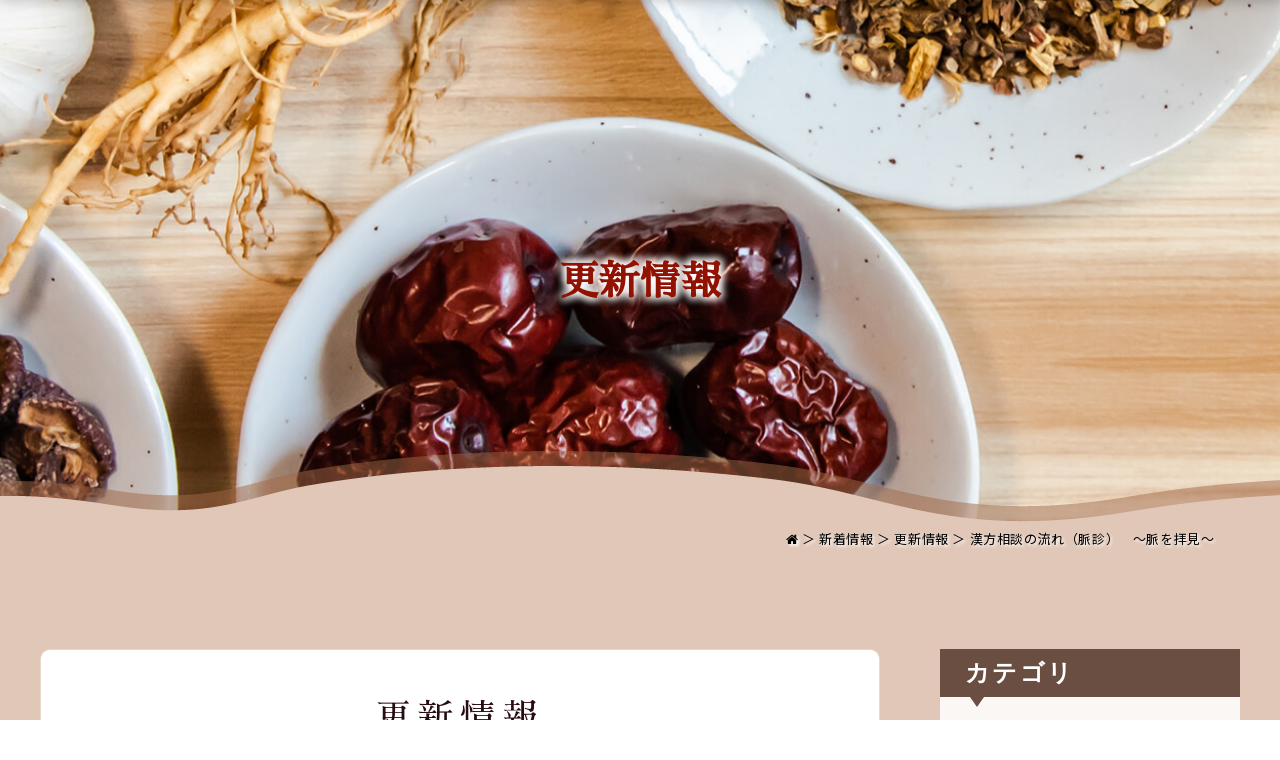

--- FILE ---
content_type: text/html; charset=UTF-8
request_url: https://www.irodori-kanpou.com/irodorikanpoublog/20181219/1758/
body_size: 5073
content:
<!doctype html>
<html lang="ja" prefix="og: http://ogp.me/ns#"><!-- InstanceBegin template="/Templates/irodori_temp.dwt" codeOutsideHTMLIsLocked="false" -->
<meta charset="utf-8">
<head>
<!-- Global site tag (gtag.js) - Google Analytics -->
<script async src="https://www.googletagmanager.com/gtag/js?id=UA-46101756-53"></script>
<script>
  window.dataLayer = window.dataLayer || [];
  function gtag(){dataLayer.push(arguments);}
  gtag('js', new Date());

  gtag('config', 'UA-46101756-53');
</script>
<meta http-equiv="x-ua-compatible" content="ie=edge,chrome=1">
<meta name="viewport" content="width=device-width">
<!-- InstanceBeginEditable name="doctitle" -->
<title>漢方相談の流れ（脈診）　〜脈を拝見〜｜更新情報｜芦屋、夙川の彩り（いろどり）漢方薬局｜兵庫県西宮市にある不妊治療やアトピーのことならお任せください</title>
<meta name="description" content="兵庫県西宮市、阪急「夙川」徒歩1分にある彩り漢方薬局の漢方相談の流れ（脈診）　〜脈を拝見〜" />
<!-- InstanceEndEditable -->
<meta name="format-detection" content="telephone=no">
<meta name="author" content="芦屋、夙川の彩り（いろどり）漢方薬局｜兵庫県西宮市にある不妊治療やアトピーのことならお任せください">
<meta name="keywords" content="彩り漢方薬局,漢方,不妊治療,アトピー,漢方薬局,西宮市,夙川,芦屋"/>
<meta name="format-detection" content="telephone=no">
<link rel="home" href="https://www.irodori-kanpou.com/" />
<link rel="SHORTCUT ICON" href="https://www.irodori-kanpou.com/img/favicon.ico" />
<link rel="apple-touch-icon" href="https://www.irodori-kanpou.com/img/apple-touch-icon.png">
<link rel="stylesheet" type="text/css" href="https://www.irodori-kanpou.com/css/opt.css">
<link rel="stylesheet" type="text/css" href="https://www.irodori-kanpou.com/css/common.css">
<link rel="stylesheet" id="prefix-font-awesome-css" href="//netdna.bootstrapcdn.com/font-awesome/4.0.3/css/font-awesome.min.css?ver=4.0.3" type="text/css" media="all">
<link href="https://fonts.googleapis.com/css?family=Noto+Sans+JP|Sawarabi+Mincho&display=swap" rel="stylesheet">
<script src="https://code.jquery.com/jquery-3.7.1.min.js?ver=3.7.1"></script>
<!-- InstanceBeginEditable name="head" -->
<meta property="og:type" content="article">
<meta property="og:site_name" content="芦屋、夙川の彩り（いろどり）漢方薬局｜兵庫県西宮市にある不妊治療やアトピーのことならお任せください">
<meta property="og:url" content="https://www.irodori-kanpou.com/irodorikanpoublog/20181219/1758/">
<meta property="og:image" content="https://www.irodori-kanpou.com/img/og_image.jpg">
<meta property="og:title" content="更新情報｜漢方相談の流れ（脈診）　〜脈を拝見〜｜芦屋、夙川の彩り（いろどり）漢方薬局｜兵庫県西宮市にある不妊治療やアトピーのことならお任せください">
<meta property="og:description" content="兵庫県西宮市、阪急「夙川」徒歩1分にある彩り漢方薬局の漢方相談の流れ（脈診）　〜脈を拝見〜">
<link rel="stylesheet" type="text/css" href="../../../css/sub.css">
<!--<link rel="stylesheet" type="text/css" href="../../../css/news.css">
--><link rel="stylesheet" type="text/css" href="../../../css/cms.css">
<!-- InstanceEndEditable -->
<script src="https://www.irodori-kanpou.com/js/base.js" type="text/javascript" charset="utf-8"></script>
</head>

<body>
<div id="wrapper">

<header>
	<div class="inner">
		<!-- InstanceBeginEditable name="h1" -->
		<h1><a href="https://irodori-kanpou.com/"><img src="../../../img/common/h_logo.png" alt="漢方相談の流れ（脈診）　〜脈を拝見〜｜芦屋、夙川の彩り（いろどり）漢方薬局｜兵庫県西宮市にある不妊治療やアトピーのことならお任せください" width="255"></a></h1>
		<!-- InstanceEndEditable -->
		<div class="h_left ym">
			<p class="tel"><a href="tel:0798737251"><i class="fa fa-phone" aria-hidden="true"></i><span class="pc_only"> 0798-73-7251</span></a></p>
			<p class="time pc_only">営業時間（完全予約制）<br>月、水～土10:00-19:00   日10:00-16:00 </p>
		</div>

		<div id="toggle"><i class="fa fa-bars"></i></div>
		<ul class="gnav ym">
			<li><a href="https://www.irodori-kanpou.com/about.html">初めての方へ</a></li>
			<li><a href="https://www.irodori-kanpou.com/newslist/">ブログ</a></li>
			<li><a href="https://www.irodori-kanpou.com/merit.html">漢方のメリット</a></li>
			<li><a href="https://www.irodori-kanpou.com/case.html">ご相談事例</a></li>
			<li><a href="https://www.irodori-kanpou.com/products.html">商品一覧</a></li>
			<li><a href="https://www.irodori-kanpou.com/access.html">アクセス</a></li>
			<li><a href="https://www.irodori-kanpou.com/contact">ご予約･お問い合わせ</a></li>
		</ul>
	</div>
</header>

<div id="main">
	<!-- InstanceBeginEditable name="main" -->
	<div class="mainArea">
		<div class="h2Area inner">
				<h2 class="sm">更新情報</h2>
		</div>
	</div>
	<div class="breadArea">
		<div class="inner"><p><a href="https://irodori-kanpou.com/"><i class="fa fa-home" aria-hidden="true"></i></a> ＞ <a href="/newslist/">新着情報</a> ＞ <a href="/irodorikanpoublog/">更新情報</a> ＞ 漢方相談の流れ（脈診）　〜脈を拝見〜</p></div>
	</div>

	<div class="singleBox01">
		<div class="inner">
			<div class="leftBox">
			<h3 class="sm tac cmsh3">更新情報</h3>
						<div class="contents">
				<div class="titleArea">
				<h4 class="tit01">漢方相談の流れ（脈診）　〜脈を拝見〜</h4>
				<div class="date">2018-12-19</div>
				</div>
				<div class="contentArea ns">
					<h1>漢方相談の切診（脈診）について</h1>
<p>皆さま、こんにちは。</p>
<p>夙川駅北側にある漢方専門薬局・彩り漢方薬局のスタッフ薬剤師タケウチアツコです。</p>
<p>前回までのブログでは漢方特有の「四診」のうち、問診、望診（特に舌診）についてお話してきました。</p>
<p>今日は「脈診」についてです。</p>
<h2>脈診からわかること</h2>
<p>四診のなかには「切診（せっしん）」と言って手で直接触れて脈やお腹の状態を診る方法があります。</p>
<p>お腹の診る腹診は日本の漢方独特のもので、中医学ではあまり行いません。</p>
<p>彩り漢方薬局は中医学をベースにした薬局なので、患者さんの脈に触れる「脈診」を行います。</p>
<p>病院のお医者さんも手首に軽く指を当てて脈をはかりますね。あれは脈の速さやリズムを診ています。</p>
<p>中医学の脈診では、患者さんの左右の手首の6箇所の部分の脈に触れることにより、体の中のどの臓腑がどのようになっているかを脈診から読み取っています。</p>
<p>私は漢方の勉強ではまだまだ新米でさっぱり分からないのですが、中医師である秋山先生は患者さんの両手首の脈の触知の部位、脈拍数、脈の不整、力強さ、大きさ、流れなどを診ているのです。</p>
<p>そしてその左右手首六ヶ所の脈はそれぞれ体の中の臓腑（この場合の臓腑とは西洋医学的な内臓とは異なります）と対応させることができるので、患者さんの不調の原因がどこにあるのか、などを探ることかできるのです。</p>
<p>問診して、舌を拝見し、その後サクッと左右の脈をみているのは、そういうわけなのです。</p>
<p>右の手首を触って、脈が見つからないから左の手首を、ってわけではないのです。</p>
<p>脈を拝見させていただくときは、どうぞリラックスして脈診受けてくださいね。</p>
				</div>
			</div>
  				<div class="pager">
										<div class="prev"><a href="https://www.irodori-kanpou.com/irodorikanpoublog/20181220/1761/">« 次の記事</a></div>
										<div class="next"><a href="https://www.irodori-kanpou.com/irodorikanpoublog/20181218/1743/">前の記事 »</a></div>
						</div>
		</div>
			<div class="rightBox">
				<div class="cateBox">
					<h3 class="ym">カテゴリ</h3>
					<div class="rightInBox">
					<ul>
							<li class="cat-item cat-item-44"><a href="https://www.irodori-kanpou.com/category/shop/">店舗情報</a>
</li>
	<li class="cat-item cat-item-60"><a href="https://www.irodori-kanpou.com/category/kanpoukeiei/">漢方薬局経営</a>
</li>
	<li class="cat-item cat-item-61"><a href="https://www.irodori-kanpou.com/category/%e6%96%b0%e5%9e%8b%e3%82%b3%e3%83%ad%e3%83%8a%e3%82%a6%e3%82%a4%e3%83%ab%e3%82%b9/">新型コロナウイルス</a>
</li>
	<li class="cat-item cat-item-62"><a href="https://www.irodori-kanpou.com/category/%e6%8e%8c%e8%b9%a0%e8%86%bf%e7%96%b1%e7%97%87/">掌蹠膿疱症</a>
</li>
	<li class="cat-item cat-item-13"><a href="https://www.irodori-kanpou.com/category/ninkatsu/">妊活</a>
</li>
	<li class="cat-item cat-item-1"><a href="https://www.irodori-kanpou.com/category/news">更新情報</a>
</li>
	<li class="cat-item cat-item-7"><a href="https://www.irodori-kanpou.com/category/best5/">必読ベスト５</a>
</li>
	<li class="cat-item cat-item-8"><a href="https://www.irodori-kanpou.com/category/qanswer/">よくある質問</a>
</li>
	<li class="cat-item cat-item-14"><a href="https://www.irodori-kanpou.com/category/motion/">運動</a>
</li>
	<li class="cat-item cat-item-15"><a href="https://www.irodori-kanpou.com/category/subsidy/">助成金</a>
</li>
	<li class="cat-item cat-item-16"><a href="https://www.irodori-kanpou.com/category/kourei/">高齢出産</a>
</li>
	<li class="cat-item cat-item-17"><a href="https://www.irodori-kanpou.com/category/nishinomiya/">西宮市いろいろ</a>
</li>
	<li class="cat-item cat-item-33"><a href="https://www.irodori-kanpou.com/category/tokushima/">徳島情報</a>
</li>
	<li class="cat-item cat-item-34"><a href="https://www.irodori-kanpou.com/category/shikyu/">子宮内膜症</a>
</li>
	<li class="cat-item cat-item-35"><a href="https://www.irodori-kanpou.com/media">メディア紹介</a>
</li>
	<li class="cat-item cat-item-36"><a href="https://www.irodori-kanpou.com/category/studygroup/">勉強会</a>
</li>
	<li class="cat-item cat-item-37"><a href="https://www.irodori-kanpou.com/category/event/">お知らせ（イベント情報）</a>
</li>
	<li class="cat-item cat-item-38"><a href="https://www.irodori-kanpou.com/category/athopee/">アトピー性皮膚炎</a>
</li>
	<li class="cat-item cat-item-39"><a href="https://www.irodori-kanpou.com/category/aboutkanpou/">漢方薬について</a>
</li>
	<li class="cat-item cat-item-40"><a href="https://www.irodori-kanpou.com/category/kanpou/">漢方相談</a>
</li>
	<li class="cat-item cat-item-41"><a href="https://www.irodori-kanpou.com/category/blood/">血流</a>
</li>
	<li class="cat-item cat-item-42"><a href="https://www.irodori-kanpou.com/category/seminar/">セミナー、講座</a>
</li>
	<li class="cat-item cat-item-43"><a href="https://www.irodori-kanpou.com/category/kafun/">花粉症</a>
</li>
					</ul>
					</div>
				</div>
				<div class="blogBox">
					<h3 class="ym">最新のブログ</h3>
					<div class="rightInBox">
												<dl class="rightside">
							<dt>2024-03-02</dt>
							<dd><a href="https://www.irodori-kanpou.com/irodorikanpoublog/20240302/2774/">胚盤胞移植における着床率を高め...</a></dd>
						</dl>
        						<dl class="rightside">
							<dt>2023-12-17</dt>
							<dd><a href="https://www.irodori-kanpou.com/irodorikanpoublog/20231217/1275/">４０代でも胚盤胞が採れる確率を...</a></dd>
						</dl>
        						<dl class="rightside">
							<dt>2023-03-02</dt>
							<dd><a href="https://www.irodori-kanpou.com/irodorikanpoublog/20230302/1217/">タイミング法で妊娠成功率を上げ...</a></dd>
						</dl>
        						<dl class="rightside">
							<dt>2021-09-02</dt>
							<dd><a href="https://www.irodori-kanpou.com/irodorikanpoublog/20210902/2845/">不妊治療におけるPFC-FD療法　〜...</a></dd>
						</dl>
                						<div class="more">
							<p><a href="/newslist/">詳しくはこちら <i class="fa fa-long-arrow-right"></i></a></p>
						</div>
					</div>
				</div>
				<div class="newsBox">
					<h3 class="ym">最新の店舗情報</h3>
					<div class="rightInBox">
												<dl class="rightside">
							<dt>2026-01-08</dt>
							<dd><a href="https://www.irodori-kanpou.com/shop/20260108/3040/">１月の定休日、及び営業時間につ...</a></dd>
						</dl>
        						<dl class="rightside">
							<dt>2025-12-03</dt>
							<dd><a href="https://www.irodori-kanpou.com/shop/20251203/3037/">１２月及び年末年始の営業時間に...</a></dd>
						</dl>
        						<dl class="rightside">
							<dt>2025-11-05</dt>
							<dd><a href="https://www.irodori-kanpou.com/shop/20251105/3035/">１１月の臨時休業日のお知らせ</a></dd>
						</dl>
        						<dl class="rightside">
							<dt>2025-10-01</dt>
							<dd><a href="https://www.irodori-kanpou.com/shop/20251001/3033/">１０月の営業（臨時休業日あり）...</a></dd>
						</dl>
                						<div class="more">
							<p><a href="/shop/">詳しくはこちら <i class="fa fa-long-arrow-right"></i></a></p>
						</div>
				</div>
			</div>
	</div>
	</div>
		<!--<div class="singleBox02">
			<div class="inner">
				<p class="tac"><img src="../../../img/news/01.png"></p>
				<ul>
						<li class="cat-item cat-item-44"><a href="https://www.irodori-kanpou.com/category/shop/">店舗情報</a>
</li>
	<li class="cat-item cat-item-60"><a href="https://www.irodori-kanpou.com/category/kanpoukeiei/">漢方薬局経営</a>
</li>
	<li class="cat-item cat-item-61"><a href="https://www.irodori-kanpou.com/category/%e6%96%b0%e5%9e%8b%e3%82%b3%e3%83%ad%e3%83%8a%e3%82%a6%e3%82%a4%e3%83%ab%e3%82%b9/">新型コロナウイルス</a>
</li>
	<li class="cat-item cat-item-62"><a href="https://www.irodori-kanpou.com/category/%e6%8e%8c%e8%b9%a0%e8%86%bf%e7%96%b1%e7%97%87/">掌蹠膿疱症</a>
</li>
	<li class="cat-item cat-item-13"><a href="https://www.irodori-kanpou.com/category/ninkatsu/">妊活</a>
</li>
	<li class="cat-item cat-item-1"><a href="https://www.irodori-kanpou.com/category/news">更新情報</a>
</li>
	<li class="cat-item cat-item-7"><a href="https://www.irodori-kanpou.com/category/best5/">必読ベスト５</a>
</li>
	<li class="cat-item cat-item-8"><a href="https://www.irodori-kanpou.com/category/qanswer/">よくある質問</a>
</li>
	<li class="cat-item cat-item-14"><a href="https://www.irodori-kanpou.com/category/motion/">運動</a>
</li>
	<li class="cat-item cat-item-15"><a href="https://www.irodori-kanpou.com/category/subsidy/">助成金</a>
</li>
	<li class="cat-item cat-item-16"><a href="https://www.irodori-kanpou.com/category/kourei/">高齢出産</a>
</li>
	<li class="cat-item cat-item-17"><a href="https://www.irodori-kanpou.com/category/nishinomiya/">西宮市いろいろ</a>
</li>
	<li class="cat-item cat-item-33"><a href="https://www.irodori-kanpou.com/category/tokushima/">徳島情報</a>
</li>
	<li class="cat-item cat-item-34"><a href="https://www.irodori-kanpou.com/category/shikyu/">子宮内膜症</a>
</li>
	<li class="cat-item cat-item-35"><a href="https://www.irodori-kanpou.com/media">メディア紹介</a>
</li>
	<li class="cat-item cat-item-36"><a href="https://www.irodori-kanpou.com/category/studygroup/">勉強会</a>
</li>
	<li class="cat-item cat-item-37"><a href="https://www.irodori-kanpou.com/category/event/">お知らせ（イベント情報）</a>
</li>
	<li class="cat-item cat-item-38"><a href="https://www.irodori-kanpou.com/category/athopee/">アトピー性皮膚炎</a>
</li>
	<li class="cat-item cat-item-39"><a href="https://www.irodori-kanpou.com/category/aboutkanpou/">漢方薬について</a>
</li>
	<li class="cat-item cat-item-40"><a href="https://www.irodori-kanpou.com/category/kanpou/">漢方相談</a>
</li>
	<li class="cat-item cat-item-41"><a href="https://www.irodori-kanpou.com/category/blood/">血流</a>
</li>
	<li class="cat-item cat-item-42"><a href="https://www.irodori-kanpou.com/category/seminar/">セミナー、講座</a>
</li>
	<li class="cat-item cat-item-43"><a href="https://www.irodori-kanpou.com/category/kafun/">花粉症</a>
</li>
				</ul>
			</div>
	</div>-->

	<!-- InstanceEndEditable -->
</div>
<!--共通-->

<footer>
	<div class="inner">
		<div class="f_top">
			<div class="left">
				<div class="blog">
					<div class="ttlArea">
						<p>カテゴリ</p>
					</div>
					<ul>
						<li><a href="https://www.irodori-kanpou.com/shop/">店舗情報</a></li>
						<li><a href="https://www.irodori-kanpou.com/athopee/">アトピー性皮膚炎</a></li>
						<li><a href="https://www.irodori-kanpou.com/event/">お知らせ（イベント情報）</a></li>
						<li><a href="https://www.irodori-kanpou.com/seminar/">セミナー、講座</a></li>
						<li><a href="https://www.irodori-kanpou.com/media/">メディア紹介</a></li>
						<li><a href="https://www.irodori-kanpou.com/qanswer/">よくある質問</a></li>
						<li><a href="https://www.irodori-kanpou.com/subsidy/">助成金</a></li>
						<li><a href="https://www.irodori-kanpou.com/studygroup/">勉強会</a></li>
						<li><a href="https://www.irodori-kanpou.com/ninkatsu/">妊活</a></li>
						<li><a href="https://www.irodori-kanpou.com/shikyu/">子宮内膜症</a></li>
						<li><a href="https://www.irodori-kanpou.com/tokushima/">徳島情報</a></li>
						<li><a href="https://www.irodori-kanpou.com/irodorikanpoublog/">更新情報</a></li>
						<li><a href="https://www.irodori-kanpou.com/kanpou/">漢方薬</a></li>
						<li><a href="https://www.irodori-kanpou.com/kafun/">花粉症</a></li>
						<li><a href="https://www.irodori-kanpou.com/blood/">血流</a></li>
						<li><a href="https://www.irodori-kanpou.com/nishinomiya/">西宮市いろいろ</a></li>
						<li><a href="https://www.irodori-kanpou.com/motion/">運動</a></li>
						<li><a href="https://www.irodori-kanpou.com/kourei/">高齢出産</a></li>
					</ul>
				</div>
			</div>
			<div class="right">
				<ul>
					<li><a href="https://www.irodori-kanpou.com/ninkatsu/"><img src="https://www.irodori-kanpou.com/img/common/baby_bnr.jpg" alt="妊活ブログ"></a></li>
					<li><a href="https://www.irodori-kanpou.com/access.html"><img src="https://www.irodori-kanpou.com/img/common/couple_bnr.jpg" alt="アクセス案内"></a></li>
					<li><a href="https://ja-jp.facebook.com/irodori.kanpou/" target="_blank"><img src="https://www.irodori-kanpou.com/img/common/fb.jpg" alt="Facebook"></a></li>
					<li><a href="https://line.me/R/ti/p/%40sso1317t" target="_blank"><img src="https://www.irodori-kanpou.com/img/common/line_bnr.jpg" alt="Line"></a></li>
				</ul>
			</div>
		</div>
		<div class="f_bottom">
			<div class="left">
				<p class="flogo"><a href="https://www.irodori-kanpou.com/"><img src="https://www.irodori-kanpou.com/img/common/f_logo.png" alt="彩り漢方薬局" width="245"></a></p>
				<p class="tel ym"><a href="tel:0798737251"><i class="fa fa-phone" aria-hidden="true"></i>0798-73-7251</a></p>
				<p class="time">営業時間（完全予約制）<br>月、水～土10:00-19:00   日10:00-16:00 </p>
			</div>
			<div class="right">
				<div class="map">
					<iframe src="https://www.google.com/maps/embed?pb=!1m14!1m8!1m3!1d6557.016556407153!2d135.327315!3d34.742787!3m2!1i1024!2i768!4f13.1!3m3!1m2!1s0x6000f2e335f41217%3A0x36e8f8ed2ad0f568!2z44CSNjYyLTAwNjMg5YW15bqr55yM6KW_5a6u5biC55u455Sf55S677yW4oiS77yU77yR!5e0!3m2!1sja!2sjp!4v1541071505189" width="100%" height="100%" frameborder="0" style="border:0" allowfullscreen></iframe>
				</div>
				<p>最寄駅：阪急「夙川」駅から徒歩約１分</p>
			</div>
		</div>

		<ul class="f_nav">
			<li><a href="https://www.irodori-kanpou.com/reserve.html">ご予約について</a><span class="pc_only"> | </span></li>
			<li><a href="https://www.irodori-kanpou.com/price.html">お値段について</a><span class="pc_only"> | </span></li>
			<li><a href="https://www.irodori-kanpou.com/staff.html">スタッフ紹介</a><span class="pc_only"> | </span></li>
			<li><a href="https://www.irodori-kanpou.com/qanswer/">よくある質問</a><span class="pc_only"> | </span></li>
			<li><a href="https://www.irodori-kanpou.com/privacy.html">個人情報保護法について</a></li>
		</ul>
		<p class="pagetop"><a><i class="fa fa-chevron-up" aria-hidden="true"></i></a></p>
	</div>
	<div class="copy">
		<p>© 彩り漢方薬局 All Rights Reserved.</p>
	</div>
</footer>
</div>

<!-- InstanceBeginEditable name="jsBox" -->

<!-- InstanceEndEditable -->

</body>
<!-- InstanceEnd --></html>

--- FILE ---
content_type: text/css
request_url: https://www.irodori-kanpou.com/css/opt.css
body_size: 859
content:
@charset "UTF-8";
/* CSS Document */
 
html,
body {
	width: 100%;
	position: relative;
}
html, body, div, span, applet, object, iframe,
h1, h2, h3, h4, h5, h6, p, blockquote, pre,
a, abbr, acronym, address, big, cite, code,
del, dfn, em, img, ins, kbd, q, s, samp,
small, strike, strong, sub, sup, tt, var,
b, u, i, center,
dl, dt, dd, ol, ul, li,
fieldset, form, label, legend,
table, caption, tbody, tfoot, thead, tr, th, td,
article, aside, canvas, details, embed,
figure, figcaption, footer, header, hgroup,
menu, nav, output, ruby, section, summary,
time, mark, audio, video {
    margin: 0;
    padding: 0;
    border: 0;
    font-style:normal;
    font-weight: normal;
    font-size: 100%;
    vertical-align: baseline;
}
article, aside, details, figcaption, figure,
footer, header, hgroup, menu, nav, section {
    display: block;
}
html{
    overflow-y: scroll;
}
blockquote, q {
    quotes: none;
}
blockquote:before, blockquote:after,
q:before, q:after {
    content: '';
    content: none;
}
input, textarea {
    margin: 0;
    padding: 0;
}
ol, ul{
    list-style: none;
}
table{
    border-collapse: collapse; 
    border-spacing:0;
}
caption, th{
    text-align: left;
}
* {box-sizing: border-box;}
body{
	/*スマホで勝手に文字が大きくなる対策*/
	-webkit-text-size-adjust: 100%;
	-ms-text-size-adjust: 100%;
}
a:focus,
a:active,
a:hover {
	outline: none;
}
.clearfix:after {
    content: " ";
    display: block;
    clear: both;
}
.animation_fadeInUp,
.animation_fadeInDown,
.animation_fadeInRight,
.animation_fadeInLeft {
 -webkit-animation-fill-mode:both;
 -ms-animation-fill-mode:both;
 animation-fill-mode:both;
 -webkit-animation-duration:3s;
 -ms-animation-duration:3s;
 animation-duration:3s;
 visibility: visible !important;
}
.animation_fadeIn {
 -webkit-animation-fill-mode:both;
 -ms-animation-fill-mode:both;
 animation-fill-mode:both;
 -webkit-animation-duration:20s;
 -ms-animation-duration:20s;
 animation-duration:20s;
 visibility: visible !important;
}


.animation_fadeInUp {
 -webkit-animation-name: animation_fadeInUp;
 animation-name: animation_fadeInUp;
}
.animation_fadeInDown {
 -webkit-animation-name: animation_fadeInDown;
 animation-name: animation_fadeInDown;
}
.animation_fadeInRight {
 -webkit-animation-name: animation_fadeInRight;
 animation-name: animation_fadeInRight;
}
.animation_fadeInLeft {
 -webkit-animation-name: animation_fadeInLeft;
 animation-name: animation_fadeInLeft;
}
.animation_fadeIn {
 -webkit-animation-name: animation_fadeInt;
 animation-name: animation_fadeIn;
}


@-webkit-keyframes animation_fadeIn {
 0% { opacity: 0; -webkit-transform: translateY(0); }
 100% { opacity: 1; -webkit-transform: translateY(0); }
}


@-webkit-keyframes animation_fadeInUp {
 0% { opacity: 0; -webkit-transform: translateY(40px); }
 100% { opacity: 1; -webkit-transform: translateY(0); }
}
@keyframes animation_fadeInUp {
 0% { opacity: 0; -webkit-transform: translateY(40px); -ms-transform: translateY(40px); transform: translateY(40px); }
 100% { opacity: 1; -webkit-transform: translateY(0); -ms-transform: translateY(0); transform: translateY(0); }
}
@-webkit-keyframes animation_fadeInDown {
 0% { opacity: 0; -webkit-transform: translateY(-40px); }
 100% { opacity: 1; -webkit-transform: translateY(0); }
}
@keyframes animation_fadeInDown {
 0% { opacity: 0; -webkit-transform: translateY(-40px); -ms-transform: translateY(-40px); transform: translateY(-40px); }
 100% { opacity: 1; -webkit-transform: translateY(0); -ms-transform: translateY(0); transform: translateY(0); }
}
@-webkit-keyframes animation_fadeInRight {
 0% { opacity: 0; -webkit-transform: translateX(-180px); }
 100% { opacity: 1; -webkit-transform: translateX(0); }
}
@keyframes animation_fadeInRight {
 0% { opacity: 0; -webkit-transform: translateX(-180px); -ms-transform: translateX(-180px); transform: translateX(-180px); }
 100% { opacity: 1; -webkit-transform: translateX(0); -ms-transform: translateX(0); transform: translateX(0); }
}
@-webkit-keyframes animation_fadeInLeft {
 0% { opacity: 0; -webkit-transform: translateX(180px); }
 100% { opacity: 1; -webkit-transform: translateX(0); }
}
@keyframes animation_fadeInLeft {
 0% { opacity: 0; -webkit-transform: translateX(180px); -ms-transform: translateX(180px); transform: translateX(180px); }
 100% { opacity: 1; -webkit-transform: translateX(0); -ms-transform: translateX(0); transform: translateX(0); }
}
.coming {
	height: 600px;
    margin: 0 auto;
    padding-top: 200px;
    font-size: 24px;
    font-weight: bold;
    text-align: center;
	background-color: #E0C7B8;
}



--- FILE ---
content_type: text/css
request_url: https://www.irodori-kanpou.com/css/common.css
body_size: 1961
content:
@charset "UTF-8";
/* CSS Document */

@font-face {
font-family: 'cg';
src: url(../fonts/GOTHIC_0.TTF);
}
body {
	font-family: -apple-system, BlinkMacSystemFont, "Noto Sans JP",'Helvetica Neue', 'Segoe UI', 'Hiragino Kaku Gothic ProN', 'Yu Gothic', sans-serif;
	font-weight: 400;
	font-size: 15px;
	color: #000;
	line-height: 1.6;
	letter-spacing: 0.04em;
}
#wrapper {
	overflow: hidden;
}
@media screen and (min-width: 768px) {
/*html,
body {
	min-width: 1260px;
}
*/
}
a {
	color: #000;
	text-decoration: none;
	-webkit-transition: all 0.3s;
	-o-transition: all 0.3s;
	-ms-transition: all 0.3s;
	-moz-transition: all 0.3s;
	transition: all 0.3s;
}
a img {
	-webkit-transition: all 0.3s;
	-o-transition: all 0.3s;
	-ms-transition: all 0.3s;
	-moz-transition: all 0.3s;
	transition: all 0.3s;
}
a:hover {
	color: #F1621D;
}
.inner {
	max-width: 1200px;
	margin-right: auto;
	margin-left: auto;
}
img {
	max-width: 100%;
	vertical-align: bottom;
}
.sm {
	font-family: 'Sawarabi Mincho', sans-serif;
}
.ns {
	font-family: -apple-system, BlinkMacSystemFont, "Noto Sans JP",'Helvetica Neue', 'Segoe UI', 'Hiragino Kaku Gothic ProN', 'Yu Gothic', sans-serif;
}
.ym {
	font-family: "游明朝体", "Yu Mincho", "YuMincho", "Times New Roman", "ＭＳ Ｐ明朝", "MS PMincho","ヒラギノ明朝 Pro W3", "Hiragino Mincho Pro", serif;
}
.mobile_only {
	display: none;
}
* {
	word-break: break-all;
}

/*header*/
header {
	position: fixed;
    top: 0;
    left: 0;
    z-index: 500;
    width: 100%;
    transition: .5s;
    transform: translateY(-100%);
	background: rgba(41,12,18,0.8);
	box-shadow: 0 0 12px 2px rgba(0,0,0,.2);
}
header .inner {
    position: relative;
	text-align: center;
}
header .inner h1 {
    text-align: left;
}
header .inner h1 a {
    display: inline-block;
	padding: 5px 0;
}
header .inner h1 a:hover {
    opacity: 0.7;
}
header .inner .h_left {
	position: absolute;
	width: 30%;
	top: 0;
	right: 0;
}
header .inner .h_left .tel {
	margin: 0 15%;
	background-color: #F1621D;
}
header .inner .h_left .tel a {
	display: block;
	color: #fff;
	font-size: 25px;
}
header .inner .h_left .tel a:hover {
	display: block;
	background-color: #fff;
	color: #F1621D;
}
header .inner .h_left .time {
	padding-top: 10px;
	color: #fff;
	font-size: 12px;
}
header .inner .h_left .time {
	padding-top: 5px;
	color: #fff;
	font-size: 12px;
}

header .inner .gnav {
	overflow: hidden;
	padding: 20px 1% 10px;
}
header .inner .gnav li {
	float: left;
	width: 14%;
	text-align: center;
	position: relative;
}
header .inner .gnav li a {
	padding: 5px 0;
	display: inline-block;
	font-size: 16px;
	color: #fff;
	letter-spacing: 0;
}
header .inner .gnav li a:after {
	content: "";
	position: absolute;
	bottom: 0;
	left: 21%;
    width: 60%;
	height: 2px;
	background-color: #F1621D;
	-webkit-transition: all 0.3s;
	-o-transition: all 0.3s;
	-ms-transition: all 0.3s;
	-moz-transition: all 0.3s;
	transition: all 0.3s;
	transform: scaleX(0);
}
header .inner .gnav li a:hover:after {
	transform: scaleX(1);
}
.clone-nav {
    position: fixed;
    top: 0;
    left: 0;
    z-index: 2;
    width: 100%;
    transition: .5s;
    transform: translateY(-100%);
  }
.is-animation {
    transform: translateY(0);
    display: block;
  }
#toggle {
	position: fixed;
    top: 40px;
    right: 15px;
    color: #fff;
    font-size: 30px;
    cursor: pointer;
    z-index: 9999;
    display: none;
}

/* main */
/* 共通ボタン*/
.topBox .btnArea .btn a {
	display: block;
	width: 70%;
	margin: 0 auto;
	padding: 15px 2%;
	font-size: 20px;
	color: #fff;
	text-align: center;
	background-color: rgba(41,12,18,0.95);
}
.topBox .btnArea .btn a:hover {
	background-color: #fff;
	color: #F1621D;
}


/* footer */
footer {
	background-color: #A4998E;
	position: relative;
}
footer .inner {
	padding: 50px 1% 30px;
} 
footer .inner .f_top {
	overflow: hidden;
} 
footer .inner .f_top .left {
	float: left;
	width: 48%;
	margin: 10px 1%;
} 
footer .inner .f_top .left .blog {
	min-height: 221px;
	background-color: #fff;
} 
footer .inner .f_top .left .blog .ttlArea {
	height: 73px;
	background-color: #97897D;
	background-image: url(../img/common/circle_ttl01.png);
	background-repeat: no-repeat;
	background-position: top right;
	text-align: center;
} 
footer .inner .f_top .left .blog .ttlArea p {
	font-size: 22px;
	font-weight: bold;
	color: #fff;
	line-height: 73px;
} 
footer .inner .f_top .left .blog ul {
	overflow: hidden;
	padding: 15px 2%;
} 
footer .inner .f_top .left .blog ul li {
	display: inline-block;
	margin: 2px 2%;
} 
footer .inner .f_top .left .blog ul li a {
	font-size: 16px;
	font-weight: bold;
	color: #F15F1D;
} 
footer .inner .f_top .left .blog ul li a:hover {
	color: #42392F;
} 
footer .inner .f_top .right {
	float: right;
	width: 48%;
	margin: 0 1%;
} 
footer .inner .f_top .right ul {
	overflow: hidden;
} 
footer .inner .f_top .right ul li {
	float: left;
	width: 48%;
	margin: 10px 1%;
} 
footer .inner .f_top .right ul li a {
	display: block;
} 
footer .inner .f_top .right ul li a:hover {
	opacity: 0.7;
} 
footer .inner .f_bottom {
	padding-top: 70px;
	overflow: hidden;
} 
footer .inner .f_bottom .left {
	float: left;
	width: 30%;
	text-align: center;
} 
footer .inner .f_bottom .left .flogo {
	margin-bottom: 20px;
} 
footer .inner .f_bottom .left .flogo a {
	display: inline-block;
} 
footer .inner .f_bottom .left .flogo a:hover {
	opacity: 0.7;
} 
footer .inner .f_bottom .left .tel {
	margin: 0 15%;
	background-color: #fff;
}
footer .inner .f_bottom .left .tel a {
	display: block;
	color: #F1621D;
	font-size: 25px;
}
footer .inner .f_bottom .left .tel a:hover {
	display: block;
	background-color: #F1621D;
	color: #fff;
}
footer .inner .f_bottom .left .time {
	padding-top: 10px;
	color: #fff;
	font-size: 12px;
}
footer .inner .f_bottom .left .time {
	padding-top: 10px;
	color: #fff;
	font-size: 12px;
}
footer .inner .f_bottom .right {
	float: right;
	width: 69%;
	margin-left: 1%;
} 
footer .inner .f_bottom .right .map {
	height: 255px;
} 
footer .inner .f_bottom .right p {
	padding-top: 15px;
	color: #fff;
} 
footer .inner .f_nav {
	padding-top: 30px;
	text-align: center;
} 
footer .inner .f_nav li {
	display: inline-block;
	text-align: center;
} 
footer .inner .f_nav li span {
	color: #280C12;
} 
footer .inner .f_nav li a {
	display: inline-block;
	padding: 10px 1em;
	color: #280C12;
	font-size: 16px;
} 
footer .inner .f_nav li a:hover {
	color: #F1621D;
} 

footer .inner .pagetop {
	position: absolute;
	bottom: 80px;
	right: 20px;
} 
footer .inner .pagetop a {
	display: block;
	width: 50px;
	height: 50px;
	line-height: 47px;
	background-color: #fff;
	color: #280C12;
	font-size: 15px;
	cursor: pointer;
	text-align: center;
	border-radius: 50%;
	border: 2px solid  #280C12;
} 
footer .copy {
	background-color: #290C12;
	text-align: center;
} 
footer .copy p {
	padding: 20px 0;
	color: #fff;
	font-size: 13px;
	letter-spacing: 0.2em;
} 



@media screen and (max-width: 1160px) {
	header .inner .gnav li a {
		font-size: 14px;
	}
	footer .inner .f_top .left .blog ul li a {
		font-size: 13px;
	}
}

@media screen and (max-width: 1080px) {
	header .inner .h_left .tel {
		margin: 0 7%;
	}
	header .inner .h_left .tel a {
		font-size: 22px;
	}
	header .inner .h_left .time {
		font-size: 11px;
	}
	header .inner .gnav li a {
		letter-spacing: -0.1em
	}
	footer .inner .f_bottom .left .tel {
		margin: 0 0%;
	}
	footer .inner .f_nav li a {
		font-size: 14px;
		padding: 10px 0.1em;
	}
}

@media screen and (max-width: 885px) {
	header .inner .gnav li a {
		font-size: 12px;
	}
}

@media screen and (max-width: 850px) {
	footer .inner .f_top .left {
		float: none;
		width: 100%;
		margin: 10px 1%;
	}	
	footer .inner .f_top .right {
		float: none;
		width: 100%;
		margin: 10px 1%;
	}	
	footer .inner .f_top .right ul li {
		float: left;
		width: 23%;
	}
	footer .inner .f_bottom {
		padding-top: 40px;
	}
	footer .inner .f_bottom .left {
		float: none;
		width: 100%;
		padding-bottom: 30px;
		text-align: center;
	}	
	footer .inner .f_bottom .right {
		float: none;
		width: 100%;
		margin-left: 1%;
	}	
	footer .inner .f_bottom .left .tel {
		margin: 0 16%;
	}	
}
	
@media screen and (max-width: 768px) {
	body {
		font-size: 3.8vw;
	}
	.pc_only {
		display: none!important;
	}
	.inner {
		width: 100%;
	}
	.mobile_only {
		display: block;
	}
	header .inner {
		padding: 0 3vw 10px;
	}
	header .inner h1 {
		width: 50%;
		margin-top: 5px;
	}

	header .inner .h_left {
		position: absolute;
		width: auto;
		top: 10px;
		right: 15vw;
	}
	header .inner .h_left .tel {
		margin: 0 0;
		background-color: transparent;
	}
	header .inner .h_left .tel a {
		display: inline-block;
		color: #fff;
		font-size: 25px;
	}
	header .inner .h_left .tel a:hover {
		background-color: transparent;
	}
	header .inner .gnav {
		width: 100%;
		display: none;
		margin-top: 0; 
		margin-bottom: 0; 
		padding: 0;
	}
	header .inner .gnav li {
		width: 100%;
		float: none;
		margin: 4px 0 0;
		border-bottom: 1px solid #555;
	}
	header .inner .gnav li a {
		display: block;
		padding: 8px 0;
		font-size: 4.5vw;
	}
	header .inner .gnav li a:after {
		content: none;
	}
	#toggle {
		display: block;
		top: 15px;
		font-size: 22px;
	}
	.topBox .btnArea .btn a {
		padding: 15px 0;
		font-size: 15px;
		width: 90%;
	}
	
	footer .inner {
		padding: 30px 5vw 40px;
	} 
	footer .inner .f_top .left {
		float: none;
		width: 100%;
		margin: 10px 0;
	} 
	footer .inner .f_top .left .blog {
		min-height: inherit;
	} 
	footer .inner .f_top .left .blog .ttlArea p {
		font-size: 6vw;
	} 
	footer .inner .f_top .left .blog ul {
		padding: 15px 2vw;
	} 
	footer .inner .f_top .left .blog ul li {
		display: inline-block;
		margin: 1vw;
	} 
	footer .inner .f_top .right {
		float: none;
		width: 100%;
		margin: 0 0;
	} 
	footer .inner .f_top .right ul li {
		float: left;
		width: 48%;
		margin: 5px 1%;
	} 
	footer .inner .f_bottom {
		padding-top: 40px;
	} 
	footer .inner .f_bottom .left {
		float: none;
		width: 100%;
	} 
	footer .inner .f_bottom .left .flogo {
		width: 60%;
		margin: 0 auto 30px;
	} 
	footer .inner .f_bottom .left .time {
		padding-top: 10px;
		color: #fff;
		font-size: 3.4vw;
	}
	footer .inner .f_bottom .right {
		float: none;
		width: 100%;
		margin-left: 0;
	} 
	footer .inner .f_bottom .right .map {
		height: 150px;
	} 
	footer .inner .f_bottom .right p {
		padding-top: 10px;
		text-align: center;
	} 
	footer .inner .f_nav li {
		display: block;
		border-bottom: 1px dotted #eee;
	} 
	footer .inner .f_nav li a {
		display: block;
		padding: 10px 0;
		font-size: 4vw;
	} 
	footer .inner .pagetop {
		position: absolute;
		bottom: 40px;
		right: 20px;
	} 
	footer .inner .pagetop a {
		width: 40px;
		height: 40px;
		line-height: 37px;
		font-size: 13px;
	} 
	footer .copy p {
		font-size: 12px;
	} 
	
}



--- FILE ---
content_type: text/css
request_url: https://www.irodori-kanpou.com/css/sub.css
body_size: 803
content:
@charset "UTF-8";
/* CSS Document */
.mainArea {
	position: relative;
	background-position: center center;
	background-repeat: no-repeat;
	background-size: cover;
}
.mainArea:after {
    content: "";
    position: absolute;
    bottom: -2px;
    left: 0;
    width: 100%;
    height: 115px;
    background-image: url(../img/sub/main_wabe.png);
    background-position: left top;
    background-repeat: repeat-x;
    z-index: 200;
}
.breadArea  { 
	background-color: #E0C7B8;
    margin-top: -35px;
    position: relative;
    z-index: 300;
}
.breadArea .inner {
	padding: 0 2%;
	text-align: right;
}
.breadArea .inner p, 
.breadArea .inner p a {
	font-size: 13px;
	color: #000;
	text-shadow: 2px 2px 3px #fff;
}
.breadArea .inner p a:hover {
	color: #F1621D;
}
.mainArea .h2Area {
	padding: 250px 0;
	text-align: center;
}
.mainArea .h2Area h2 {
	text-align: center;
	color: #911202;
	font-size: 40px;
	font-weight: bold;
	text-shadow: #fff 1px 1px 10px, #fff -1px 1px 10px, #fff 1px -1px 10px, #fff -1px -1px 10px;
}
/*サブ共通ボタン*/
.btnArea .btn a {
	display: block;
	width: 70%;
	margin: 0 auto;
	padding: 15px 2%;
	font-size: 20px;
	color: #fff;
	text-align: center;
	background-color: rgba(41,12,18,0.95);
}
.btnArea .btn a:hover {
	background-color: #fff;
	color: #F1621D;
}










/*kitamura追記*/
.images {
	max-width: 1200px;
	margin: 0 auto;
	padding: 50px 0;
	text-align: center;
}
.inimages {
	max-width: 600px;
	margin: 0 auto;
	text-align: center;
}
.images img {
	max-width: 100%;
	margin: 0 auto;
	vertical-align: bottom;
}
.images .left {
	float: left;
	width: 45%;
	margin-top: 40px;
}
.images .right {
	float: right;
	width: 45%;
	margin-top: 40px;
}
.images .imagesbtn {
	margin-top: 20px;
}
.images .imagesbtn a {
	width: 100%;
	height: 100%;
}
.images .imagesbtn a:hover {
	opacity: 0.7;
}
.btn001 a {
    display: inline-block;
    padding: 15px 2%;
    font-size: 14px;
    color: #fff;
    text-align: center;
    background-color: #42392F;
}
.btn001 a:hover {
    background-color: #fff;
    color: #F1621D;
}
.dbeige {
	background-color: #E0C7B8;
}
.beige {
	background-color: #F7F2D2;
}
.mt10 {
	margin-top: 10px;
}
.mt20 {
	margin-top: 20px;
}
.mt30 {
	margin-top: 30px;
}
.pt100 {
	padding-top: 100px!important;
}
.gmap {
	padding: 0 0 50px 0;
}
.tac {
	text-align: center;
}
.bg-white {
	background-color: #fff;
}
.red-text {
	color: #F00;
}
.blue-text {
	color: #00F;
}
.bold {
	font-weight: bold;
}
/*h3 {
	margin-bottom: 20px;
	padding-top: 20px;
	font-size: 35px;
    color: #290C12;
    letter-spacing: 0.4em;
    text-shadow: 3px 3px 6px #fff;
}
*/.faqBox01 ul {
	padding-bottom: 60px;
	overflow: hidden;
}
.faqBox01 ul li {
	max-width: 560px;
	width: 45%;
	margin: 30px 2%;
	display: inline-block;
}
/*kitamura追記END*/

@media screen and (max-width: 768px) {
	.breadArea .inner {
		padding: 0 3vw;
	}
	.mainArea .breadArea .inner p, 
	.mainArea .breadArea .inner p a {
		font-size: 3vw;
	}
	.mainArea .h2Area {
		padding: 80px 0 130px;
	}
	.mainArea .h2Area h2 {
		font-size: 6vw;
	}
	/*サブ共通ボタン*/
	.btnArea .btn a {
		padding: 15px 0;
		font-size: 15px;
		width: 90%;
	}
	
	
	
	
	
	
	
	
	
	
	
	
	
	
	
	
	
	
	
	
	/*kitamura追記*/
	.images {
		max-width: 100%;
		padding: 40px 3vw;
	}
	.inimages {
		width: 100%;
	}
	.images .left,
	.images .right {
		float: none;
		width: 100%;
		margin-top: 40px;
	}
	.btn001 a {
    padding: 10px 8vw;
	}
	.gmap iframe {
	height: 300px;
}
.faqBox01 ul {
	padding: 3vh 3vw;
}
.faqBox01 ul li {
	max-width: 1200px;
	width: 100%;
	margin: 2vh 0;
}
/*kitamura追記END*/
}


--- FILE ---
content_type: text/css
request_url: https://www.irodori-kanpou.com/css/cms.css
body_size: 1046
content:
@charset "UTF-8";
/* CSS Document */
.mainArea {
	background-image: url(../img/news/main_bg.jpg);

}
.singleBox01 {
	background-color: #E0C7B8;
	padding-top: 100px;
	overflow: hidden;
}
.contents .titleArea {
    margin-bottom: 40px;
    overflow: hidden;
}
.titleArea .tit01 {
	background-color: #6B4E42;
    color: #fff;
    float: none;
    width: 100%;
    padding: 10px 20px;
    font-size: 20px;
    font-weight: bold;
}
.titleArea .date {
    font-size: 15px;
    padding-top: 20px;
    padding-left: 30px;
}
.cmsh3 {
	font-size: 35px;
    color: #290C12;
    letter-spacing: 0.2em;
    text-shadow: 3px 3px 6px #fff;
}
.contentArea h1 {
	font-size: 28px;
	padding: 10px;
	font-weight: bold;
}
.contentArea h2 {
	font-size: 25px;
	padding: 10px;
	font-weight: bold;
}
.contentArea h1 span {
	font-size: 28px;
	padding: 10px;
	font-weight: bold;
}
.contentArea h2 span {
	font-size: 25px;
	padding: 10px;
	font-weight: bold;
}
.contentArea h3 {
	font-size: 20px;
	padding: 10px;
}
.contentArea h4 {
	font-size: 18px;
	padding: 10px;
}
.contentArea h5 {
	font-size: 17px;
	padding: 10px;
}
.contentArea h6 {
	font-size: 16px;
	padding: 10px;
}
.contentArea blockquote {
	border-left: 8px solid #f3f3f6;
  padding: 28.8px;
  margin: 0 28.8px 28.8px;
}



.contentArea .brown {
	margin-bottom: 30px;
    background: #EEE8DD;
    border-left: solid #6B4E42 5px;
    padding: 12px 12px;
    border-bottom: solid 3px #C8B38C;
}
.contentArea .red {
	margin-bottom: 30px;
    background: #EEE8DD;
    border-left: solid #CC001B 5px;
    padding: 12px 12px;
    border-bottom: solid 3px #C8B38C;
}
.contentArea .pink {
	margin-bottom: 30px;
    background: #EEE8DD;
    border-left: solid #EF8F9C 5px;
    padding: 12px 12px;
    border-bottom: solid 3px #C8B38C;
}
.contentArea .blue {
	margin-bottom: 30px;
    background: #EEE8DD;
    border-left: solid #0062A0 5px;
    padding: 12px 12px;
    border-bottom: solid 3px #C8B38C;
}
.contentArea .lightbl {
	margin-bottom: 30px;
    background: #EEE8DD;
    border-left: solid #A0E8D2 5px;
    padding: 12px 12px;
    border-bottom: solid 3px #C8B38C;
}
.contentArea .green {
	margin-bottom: 30px;
    background: #EEE8DD;
    border-left: solid #72BB2A 5px;
    padding: 12px 12px;
    border-bottom: solid 3px #C8B38C;
}
.contentArea .lightblgr {
	margin-bottom: 30px;
    background: #EEE8DD;
    border-left: solid #67E47E 5px;
    padding: 12px 12px;
    border-bottom: solid 3px #C8B38C;
}
.contentArea .yellow {
	margin-bottom: 30px;
    background: #EEE8DD;
    border-left: solid #ECDF2B 5px;
    padding: 12px 12px;
    border-bottom: solid 3px #C8B38C;
}








.contentArea p {
	padding: 10px 10px 35px 10px;
}
.contentArea strong {
	font-weight: bold;
}
.contentArea em {
	font-style: italic;
}
.pager {
    overflow: hidden;
    padding: 80px 40px 0;
    color: #666;
}
.pager .prev {
    float: left;
}
.pager .next {
    float: right;
}
.singleBox02 {
	background-color: #F7F2D2;
}
.singleBox02 .inner {
	padding: 50px 0;
}
.singleBox02 .inner ul {
	width: 1000px;
	margin: 0 auto;
	padding-top: 30px;
	overflow: hidden;
}
.singleBox02 .inner ul li {
	display: inline-block;
	float: left;
	width: 25%;
}
.leftBox {
	float: left;
    width: 70%;
    background-color: #fff;
    padding: 40px 5% 75px;
	border: 1px solid #E4DAC7;
	border-radius: 10px;
}

.rightBox {
	float: right;
	width: 25%;
	background-color: rgba(255,255,255,0.85);
}
.rightBox h3 {
	position: relative;
    margin-bottom: 25px;
	padding: 5px 0 5px 25px;
    font-size: 24px;
    font-weight: bold;
	color: #fff;
    background-color: #6B4E42;
    letter-spacing: 0.1em;
    text-align: left;
}
.rightBox h3::after {
    position: absolute;
    top: 100%;
    left: 10%;
    content: '';
    width: 0;
    height: 0;
    border-left: 0.3em solid transparent !important;
    border-right: 0.3em solid transparent !important;
    border-bottom: 0.3em solid transparent !important;
    border-top-width: 0.4em;
    border-top-style: solid;
    border-top-color: #6B4E42;
}
.cateBox ul li {
	border-bottom: 1px dotted #aaa;
	margin-bottom: 15px;
}
.cateBox ul li::before {
	content: "▶";
	font-size: 10px;
	line-height: 22px;
	margin-right: 10px;
	color: #830C01;
}
.rightInBox {
	padding: 0 15px 15px;
}
.cateBox,.blogBox,.newsBox {
	/*background-color: #fff;*/
	margin-bottom: 20px;
}
.singleBox01 .inner .rightBox .blogBox ul li,.singleBox01 .inner .rightBox .newsBox ul li {
	padding-left: 20px;
	margin-bottom: 15px;
}
.rightside {
    overflow: hidden;
    margin-bottom: 15px;
}
.rightside dt {
    padding-bottom: 3px;
    color: #830c01;
}
.rightside dd {
    padding-bottom: 3px;
    border-bottom: 1px dotted #aaa;
    color: #830c01;
}
.more p {
	text-align: right;
}
.more p a {
	color: #830C01;
}
.more p a:hover {
	color: #F1601D;
}


@media screen and (max-width: 768px) {
	.singleBox01 {
		padding-top: 5vh;
	}
	.singleBox01 .inner,
	.singleBox02 .inner{
		width: 100%;
		padding: 0 3vw;
	}
	.singleBox02 .inner {
		padding: 30px 3vw;
	}
	.singleBox02 .inner ul {
		width: 100%;
	}
	.singleBox02 .inner ul li {
		float: none;
		width: 48%;
		font-size: 3vw;
	}
	.cmsh3 {
		font-size: 5.5vw;
		line-height: 1.4;
	}
	.contentArea h1 {
		font-size: 28px;
		padding: 0 10px;
	}
	.contentArea h2 {
		font-size: 25px;
		padding: 0 10px;
	}
	
	.contentArea h1 span {
		font-size: 25px;
		padding: 0 10px;
	}
	.contentArea h2 span {
		font-size: 25px;
		padding: 0 10px;
	}
	.contentArea h3 {
		font-size: 22px;
		padding: 0 10px;
	}
	.contentArea h4 {
		font-size: 20px;
		padding: 0 10px;
	}
	.contentArea h5 {
		font-size: 18px;
		padding: 0 10px;
	}
	.contentArea h6 {
		font-size: 16px;
		padding: 0 10px;
	}
	.contentArea blockquote {
		padding-left: 10px!important;
	}

	.contentArea p {
		padding: 10px 10px 20px 10px;
	}
	.contentArea img {
		width: 100%;
		height: auto;
	}
	.leftBox {
		padding: 20px 3% 20px;
		margin-bottom: 40px;
	}

	.pager {
		padding: 40px 40px 30px;
	}
	.rightBox h3 {
		font-size: 6vw;
	}
	.leftBox {
		float: none;
		width: 100%;
	}
	.rightBox {
		float: none;
		width: 100%;
		padding: 0 3vw;
	}

}


--- FILE ---
content_type: application/javascript
request_url: https://www.irodori-kanpou.com/js/base.js
body_size: 500
content:
$(document).ready(function() {
    "use strict";

    // ページトップボタンの表示
    var pagetop = $('.pagetop');
    $(window).scroll(function () {
        if ($(this).scrollTop() > 500) {
            pagetop.fadeIn('slow');
        } else {
            pagetop.fadeOut('slow');
        }
    });
    pagetop.click(function () {
        $('body, html').animate({ scrollTop: 0 }, 750);
        return false;
    });

    // アンカーリンクのスムーススクロール
    $('a[href^="#"]').click(function(e) {
        e.preventDefault(); // デフォルトの動作を防ぐ
        var speed = 1000;
        var href = $(this).attr("href");
        var target = $(href === "#" || href === "" ? 'html' : href);
        if (target.length) { // ターゲットが存在する場合のみ実行
            var position = target.offset().top;
            $('body,html').animate({scrollTop: position}, speed, 'swing');
        }
    });

    // メタタグのviewport設定
    var pc_width = 736;
    var vp_width = 1200;
    var device = (window.innerWidth < pc_width ? 'sp' : 'pc');
    if (device === 'pc') {
        $("meta[name='viewport']").attr('content', 'width=' + vp_width);
    }

    // トグルメニューの動作
    var toggle = $('#toggle');
    toggle.click(function() {
        $('.gnav').stop(true, true).slideToggle(300);
    });

    // ヘッダーのスクロール時のアニメーション
    var $win = $(window),
        $header = $('header'),
        animationClass = 'is-animation';

    $win.on('load scroll', function() {
        var value = $(this).scrollTop();
        if (value > 300) {
            $header.addClass(animationClass);
        } else {
            $header.removeClass(animationClass);
        }
    });
});